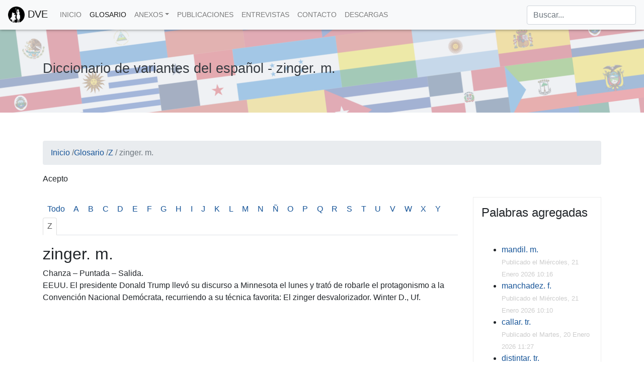

--- FILE ---
content_type: text/html; charset=utf-8
request_url: https://xn--diccionariovariantesespaol-4rc.org/glosario/z/zinger
body_size: 5793
content:
<!DOCTYPE html>
<html xmlns="http://www.w3.org/1999/xhtml" xml:lang="es-es" lang="es-es" dir="ltr">
    <head>
        <meta name="viewport" content="width=device-width, initial-scale=1, shrink-to-fit=no" />
        <base href="https://xn--diccionariovariantesespaol-4rc.org/glosario/z/zinger" />
	<meta http-equiv="content-type" content="text/html; charset=utf-8" />
	<meta name="keywords" content="Diccionario de variantes del español, diccionario, variantes, América, España, Mundo, referencias, citas textuales comprobadas, palabras, expresiones" />
	<meta name="rights" content="Derechos reservados." />
	<meta name="robots" content="max-image-preview:large" />
	<meta name="twitter:card" content="summary" />
	<meta name="twitter:title" content="Diccionario de variantes del español - zinger. m." />
	<meta name="twitter:description" content="Chanza – Puntada – Salida.EEUU. El presidente Donald Trump llevó su discurso a Minnesota el lunes y trató de robarle el protagonismo a la Convención Nacional Demócrata, recurriendo a su técnica favori..." />
	<meta name="description" content="Chanza – Puntada – Salida.EEUU. El presidente Donald Trump llevó su discurso a Minnesota el lunes y trató de robarle el protagonismo a la Convención N..." />
	<meta name="generator" content="Joomla! - Open Source Content Management" />
	<title>Diccionario de variantes del español - zinger. m.</title>
	<link href="/glosario/z/zinger" rel="canonical" />
	<link href="/templates/bootstrap4/favicon.ico" rel="shortcut icon" type="image/vnd.microsoft.icon" />
	<link href="https://cdnjs.cloudflare.com/ajax/libs/magnific-popup.js/1.1.0/magnific-popup.min.css" rel="stylesheet" type="text/css" />
	<link href="https://cdnjs.cloudflare.com/ajax/libs/simple-line-icons/2.4.1/css/simple-line-icons.min.css" rel="stylesheet" type="text/css" />
	<link href="/components/com_k2/css/k2.css?v=2.11.20240212" rel="stylesheet" type="text/css" />
	<link href="/templates/bootstrap4/css/bootstrap.min.css" rel="stylesheet" type="text/css" />
	<link href="/templates/bootstrap4/css/font-awesome.min.css" rel="stylesheet" type="text/css" />
	<link href="/templates/bootstrap4/css/template.css" rel="stylesheet" type="text/css" />
	<link href="/modules/mod_cookiesaccept/screen.css" rel="stylesheet" type="text/css" />
	<style type="text/css">

                        /* K2 - Magnific Popup Overrides */
                        .mfp-iframe-holder {padding:10px;}
                        .mfp-iframe-holder .mfp-content {max-width:100%;width:100%;height:100%;}
                        .mfp-iframe-scaler iframe {background:#fff;padding:10px;box-sizing:border-box;box-shadow:none;}
                    
	</style>
	<script src="/media/jui/js/jquery.min.js?02928f3242435f8f4879bf1fa73057ff" type="text/javascript"></script>
	<script src="/media/jui/js/jquery-noconflict.js?02928f3242435f8f4879bf1fa73057ff" type="text/javascript"></script>
	<script src="/media/jui/js/jquery-migrate.min.js?02928f3242435f8f4879bf1fa73057ff" type="text/javascript"></script>
	<script src="https://cdnjs.cloudflare.com/ajax/libs/magnific-popup.js/1.1.0/jquery.magnific-popup.min.js" type="text/javascript"></script>
	<script src="/media/k2/assets/js/k2.frontend.js?v=2.11.20240212&sitepath=/" type="text/javascript"></script>
	<script src="/templates/bootstrap4/js/popper.min.js" type="text/javascript"></script>
	<script src="/templates/bootstrap4/js/bootstrap.min.js" type="text/javascript"></script>
	<script src="/templates/bootstrap4/js/template.js" type="text/javascript"></script>
	<script src="https://code.jquery.com/jquery-latest.min.js" type="text/javascript"></script>
	<script type="application/ld+json">

                {
                    "@context": "https://schema.org",
                    "@type": "Article",
                    "mainEntityOfPage": {
                        "@type": "WebPage",
                        "@id": "https://diccionariovariantesespañol.org/glosario/z/zinger"
                    },
                    "url": "https://diccionariovariantesespañol.org/glosario/z/zinger",
                    "headline": "Diccionario de variantes del español - zinger. m.",
                    "datePublished": "2020-12-23T20:50:33+01:00",
                    "dateModified": "2020-12-23T20:50:33+01:00",
                    "author": {
                        "@type": "Person",
                        "name": "Denis",
                        "url": "https://diccionariovariantesespañol.org/glosario/z/author/803-denis"
                    },
                    "publisher": {
                        "@type": "Organization",
                        "name": "Diccionario de variantes del español",
                        "url": "https://diccionariovariantesespañol.org/",
                        "logo": {
                            "@type": "ImageObject",
                            "name": "Diccionario de variantes del español",
                            "width": "",
                            "height": "",
                            "url": "https://diccionariovariantesespañol.org/"
                        }
                    },
                    "articleSection": "https://diccionariovariantesespañol.org/glosario/z",
                    "keywords": "Diccionario de variantes del español, diccionario, variantes, América, España, Mundo, referencias, citas textuales comprobadas, palabras, expresiones",
                    "description": "Chanza – Puntada – Salida.EEUU. El presidente Donald Trump llevó su discurso a Minnesota el lunes y trató de robarle el protagonismo a la Convención Nacional Demócrata, recurriendo a su técnica favorita: El zinger desvalorizador. Winter D., Uf.",
                    "articleBody": "Chanza – Puntada – Salida.EEUU. El presidente Donald Trump llevó su discurso a Minnesota el lunes y trató de robarle el protagonismo a la Convención Nacional Demócrata, recurriendo a su técnica favorita: El zinger desvalorizador. Winter D., Uf."
                }
                
	</script>

                    <link rel="shortcut icon" href="/templates/bootstrap4/favicon.ico" />
                <!--[if lt IE 9]>
                <script src="/media/jui/js/html5.js"></script>
        <![endif]-->
		<script type="text/javascript" src="/modules/mod_virtual_keyboard/keyboard.js" charset="UTF-8"></script>
		<link rel="stylesheet" type="text/css" href="/modules/mod_virtual_keyboard/keyboard.css">
        <link rel="search" type="application/opensearchdescription+xml" title="DVE" href="https://diccionariovariantesespañol.org/opensearch.xml" />
				
    </head>
    <body>
        <header class="navbar navbar-expand-lg navbar-light bg-light bg-faded fixed-top">
			<button class="navbar-toggler navbar-toggler-right" type="button" data-toggle="collapse" data-target="#navbarSupportedContent" aria-controls="navbarSupportedContent" aria-expanded="false" aria-label="Toggle navigation">
				<span class="navbar-toggler-icon"></span>
			</button>
			<a class="navbar-brand" href="https://diccionariovariantesespañol.org/"><img src="/images/icono.png" height="33px"/>&nbsp;<span>DVE</span></a>
            <div class="collapse navbar-collapse" id="navbarSupportedContent">
                <ul class="menu mr-auto navbar-nav">
<li class="nav-item item-101"><a class="nav-link" href="/"  >Inicio</a></li><li class="nav-item item-113 active"><a class="nav-link" href="/glosario" title="Glosario"  >Glosario</a></li><li class="nav-item item-114 deeper parent dropdown"><a href="#" class="nav-link dropdown-toggle" data-toggle="dropdown">Anexos</a><ul class="nav-child unstyled dropdown-menu"><li class="nav-item item-115"><a href="/fuentes_a" class="dropdown-item">Fuentes</a></li><li class="nav-item item-116"><a class="dropdown-item" href="/anexos/abreviaturas"  >Abreviaturas</a></li><li class="nav-item item-182"><a class="dropdown-item" href="/anexos/simbología"  >Simbología</a></li><li class="nav-item item-117"><a class="dropdown-item" href="/anexos/estadísticas"  >Estadísticas</a></li><li class="nav-item item-195"><a class="dropdown-item" href="/anexos/quiénes-somos"  >Quiénes somos</a></li></ul></li><li class="nav-item item-210"><a class="nav-link" href="/publicaciones"  >Publicaciones</a></li><li class="nav-item item-235"><a class="nav-link" href="/entrevistas" title="Entrevistas"  >Entrevistas</a></li><li class="nav-item item-118"><a class="nav-link" href="/contacto"  >Contacto</a></li><li class="nav-item item-496"><a class="nav-link down-link" href="/descargas"  >Descargas</a></li></ul>

                
<div id="k2ModuleBox139" class="k2CustomCodeBlock busca-mod wells"">
    <div class="moduletable buscador-dve">
						
    <div class="row-fluid finder buscador-dve">
	    <form id="" action="/glosario/itemlist/buscar" method="get" class="form-search" role="search">
            <div class=input-group>

		 <input type="text" name="q" id="" class="inputbox keyboardInput form-control"  value="" placeholder="Buscar..." data-ddg-inputtype="unknown">

		
            </div>
        </form>
    </div>
</div></div>

            </div>
        </header>
        <div class="body">
            <div class="content">
                <div class="jumbotron jumbotron-fluid bg-flag text-dark">
                    <div class="container">
                                                <h1 class="h1min">Diccionario de variantes del español - zinger. m.                                            </div>
                </div>

                
 
                <br />                
                <div class="container">
                    <div aria-label="Breadcrumbs" role="navigation">
	<ul itemscope itemtype="https://schema.org/BreadcrumbList" class="breadcrumb">
					<li class="active">
				<span class="divider icon-location"></span>
			</li>
		
						<li itemprop="itemListElement" itemscope itemtype="https://schema.org/ListItem">
											<a itemprop="item" href="/" class="pathway"><span itemprop="name">Inicio</span></a>
					
											<span class="divider" style="color: #6c757d;">
							/						</span>
										<meta itemprop="position" content="1">
				</li>
							<li itemprop="itemListElement" itemscope itemtype="https://schema.org/ListItem">
											<a itemprop="item" href="/glosario" class="pathway"><span itemprop="name">Glosario</span></a>
					
											<span class="divider" style="color: #6c757d;">
							/						</span>
										<meta itemprop="position" content="2">
				</li>
							<li itemprop="itemListElement" itemscope itemtype="https://schema.org/ListItem">
											<a itemprop="item" href="/glosario/z" class="pathway"><span itemprop="name">Z</span></a>
					
											<span class="divider" style="color: #6c757d;">
							/						</span>
										<meta itemprop="position" content="3">
				</li>
							<li itemprop="itemListElement" itemscope itemtype="https://schema.org/ListItem" class="breadcrumb-item active">
					<span itemprop="name">
						&nbsp;zinger. m.					</span>
					<meta itemprop="position" content="4">
				</li>
				</ul>
</div>
		<div class="moduletable">
						<!--googleoff: all-->
<div id="ca_banner" 
    style="bottom:0px;
        background: rgba(0, 0, 0, 0) url('/modules/mod_cookiesaccept/img/przez_b.png') repeat scroll 0% 0%;
height: 48px;    ">
    <div class="accept" style="">Acepto</div>
    <div class="banner_text">
        <h3 style=" margin: 0px 0px;
	    	    font-size:1.2em;
color:white;">¡Atención! Este sitio usa cookies.</h3> 
        <p style="
		    color:#fff;		    ">Esto nos ayuda a recolectar estadísticas de las visitas.                        </p>
    </div>
    
</div>


<script type="text/javascript">
    jQuery(document).ready(function () { 
	
	function setCookie(c_name,value,exdays)
	{
		var exdate=new Date();
		exdate.setDate(exdate.getDate() + exdays);
		var c_value=escape(value) + ((exdays==null) ? "" : "; expires="+exdate.toUTCString()) + "; path=/";
		document.cookie=c_name + "=" + c_value;
	}
	
	function readCookie(name) {
		var nameEQ = name + "=";
		var ca = document.cookie.split(';');
		for(var i=0;i < ca.length;i++) {
			var c = ca[i];
			while (c.charAt(0)==' ') c = c.substring(1,c.length);
			if (c.indexOf(nameEQ) == 0) return c.substring(nameEQ.length,c.length);
			}
		return null;
	}
    
	var $ca_banner = jQuery('#ca_banner');
    var $ca_infoplus = jQuery('.infoplus.info_modal');
    var $ca_info = jQuery('#ca_info');
    var $ca_info_close = jQuery('.ca_info_close');
    var $ca_infoaccept = jQuery('.accept');
    
	var cookieaccept = readCookie('cookieaccept');
	if(!(cookieaccept == "yes")){
	
		$ca_banner.delay(1000).slideDown('fast'); 
        $ca_infoplus.click(function(){
            $ca_info.fadeIn("fast");
        });
        $ca_info_close.click(function(){
            $ca_info.fadeOut("slow");
        });
        $ca_infoaccept.click(function(){
			setCookie("cookieaccept","yes",365);
            jQuery.post('https://xn--diccionariovariantesespaol-4rc.org/glosario/z/zinger', 'set_cookie=1', function(){});
            $ca_banner.slideUp('slow');
            $ca_info.fadeOut("slow");
        });
       } 
    });
</script>
<!--googleon: all-->
		</div>
	
                                        <div class="row">
                                                <main id="content" role="main" class="col-md-9">
                            		<div class="moduletable_menu mletras">
						<ul class="menu nav-tabs nav mod-list">
<li class="nav-item item-148 alias-parent-active"><a href="/glosario" class="nav-link">Todo</a></li><li class="nav-item item-149"><a href="/glosario/a" class="nav-link">A</a></li><li class="nav-item item-150"><a href="/glosario/b" class="nav-link">B</a></li><li class="nav-item item-151"><a href="/glosario/c" class="nav-link">C</a></li><li class="nav-item item-152"><a href="/glosario/d" class="nav-link">D</a></li><li class="nav-item item-153"><a href="/glosario/e" class="nav-link">E</a></li><li class="nav-item item-154"><a href="/glosario/f" class="nav-link">F</a></li><li class="nav-item item-155"><a href="/glosario/g" class="nav-link">G</a></li><li class="nav-item item-156"><a href="/glosario/h" class="nav-link">H</a></li><li class="nav-item item-157"><a href="/glosario/i" class="nav-link">I</a></li><li class="nav-item item-158"><a href="/glosario/j" class="nav-link">J</a></li><li class="nav-item item-159"><a href="/glosario/k" class="nav-link">K</a></li><li class="nav-item item-160"><a href="/glosario/l" class="nav-link">L</a></li><li class="nav-item item-161"><a href="/glosario/m" class="nav-link">M</a></li><li class="nav-item item-162"><a href="/glosario/n" class="nav-link">N</a></li><li class="nav-item item-163"><a href="/glosario/ñ" class="nav-link">Ñ</a></li><li class="nav-item item-164"><a href="/glosario/o" class="nav-link">O</a></li><li class="nav-item item-165"><a href="/glosario/p" class="nav-link">P</a></li><li class="nav-item item-166"><a href="/glosario/q" class="nav-link">Q</a></li><li class="nav-item item-167"><a href="/glosario/r" class="nav-link">R</a></li><li class="nav-item item-168"><a href="/glosario/s" class="nav-link">S</a></li><li class="nav-item item-169"><a href="/glosario/t" class="nav-link">T</a></li><li class="nav-item item-170"><a href="/glosario/u" class="nav-link">U</a></li><li class="nav-item item-171"><a href="/glosario/v" class="nav-link">V</a></li><li class="nav-item item-172"><a href="/glosario/w" class="nav-link">W</a></li><li class="nav-item item-173"><a href="/glosario/x" class="nav-link">X</a></li><li class="nav-item item-174"><a href="/glosario/y" class="nav-link">Y</a></li><li class="nav-item item-175 current active"><a href="/glosario/z" class="nav-link">Z</a></li></ul>
		</div>
	
                            <div id="system-message-container">
	</div>

                            

<!-- Start K2 Item Layout -->
<span id="startOfPageId22678"></span>

<div id="k2Container" class="itemView">
    <!-- Plugins: BeforeDisplay -->
    
    <!-- K2 Plugins: K2BeforeDisplay -->
    
    <div class="itemHeader">
        
                <!-- Item title -->
        <h2 class="itemTitle">
            
            zinger. m.
                    </h2>
        
            </div>

    <!-- Plugins: AfterDisplayTitle -->
    
    <!-- K2 Plugins: K2AfterDisplayTitle -->
    
    
    
    <div class="itemBody">
        <!-- Plugins: BeforeDisplayContent -->
        
        <!-- K2 Plugins: K2BeforeDisplayContent -->
        
        
        
        <!-- Item text -->
        <div class="itemFullText">
            <p>Chanza – Puntada – Salida.<br />EEUU. El presidente Donald Trump llevó su discurso a Minnesota el lunes y trató de robarle el protagonismo a la Convención Nacional Demócrata, recurriendo a su técnica favorita: El zinger desvalorizador. Winter D., Uf.</p>        </div>

        
        <div class="clr"></div>

        
        
        <!-- Plugins: AfterDisplayContent -->
        
        <!-- K2 Plugins: K2AfterDisplayContent -->
        
        <div class="clr"></div>
    </div>

        <!-- Social sharing -->
    <div class="itemSocialSharing">
        
        
                <!-- LinkedIn Button -->
        <div class="itemLinkedInButton">
            <script src="https://platform.linkedin.com/in.js" type="text/javascript">
            lang: es_ES            </script>
            <script type="IN/Share" data-url="https://xn--diccionariovariantesespaol-4rc.org/glosario/z/zinger"></script>
        </div>
        
        <div class="clr"></div>
    </div>
    
    
    
        
        
    <div class="clr"></div>

    
    
        
    <!-- Plugins: AfterDisplay -->
    
    <!-- K2 Plugins: K2AfterDisplay -->
    
    
    
        <div class="itemBackToTop">
        <a class="k2Anchor" href="/glosario/z/zinger#startOfPageId22678">
            volver arriba        </a>
    </div>
    
    <div class="clr"></div>
</div>
<!-- End K2 Item Layout -->

<!-- JoomlaWorks "K2" (v2.11.20240212) | Learn more about K2 at https://getk2.org -->

							
                            
                        </main>
                                                    <div id="aside" class="col-md-3">
                                <div class="well sideMod"><h3 class="page-header">Palabras agregadas</h3>
<div id="k2ModuleBox100" class="k2ItemsBlock sideMod">
    
        <ul>
                <li class="even">
            <!-- Plugins: BeforeDisplay -->
            
            <!-- K2 Plugins: K2BeforeDisplay -->
            
            
                        <a class="moduleItemTitle" href="/glosario/m/mandil">mandil. m.</a>
            
            
            <!-- Plugins: AfterDisplayTitle -->
            
            <!-- K2 Plugins: K2AfterDisplayTitle -->
            
            <!-- Plugins: BeforeDisplayContent -->
            
            <!-- K2 Plugins: K2BeforeDisplayContent -->
            
            
            
            <div class="clr"></div>

            
            <div class="clr"></div>

            <!-- Plugins: AfterDisplayContent -->
            
            <!-- K2 Plugins: K2AfterDisplayContent -->
            
                        <span class="moduleItemDateCreated">
                Publicado el Miércoles, 21 Enero 2026 10:16            </span>
            
            
            
            
            
            
            
            <!-- Plugins: AfterDisplay -->
            
            <!-- K2 Plugins: K2AfterDisplay -->
            
            <div class="clr"></div>
        </li>
                <li class="odd">
            <!-- Plugins: BeforeDisplay -->
            
            <!-- K2 Plugins: K2BeforeDisplay -->
            
            
                        <a class="moduleItemTitle" href="/glosario/m/manchadez">manchadez. f.</a>
            
            
            <!-- Plugins: AfterDisplayTitle -->
            
            <!-- K2 Plugins: K2AfterDisplayTitle -->
            
            <!-- Plugins: BeforeDisplayContent -->
            
            <!-- K2 Plugins: K2BeforeDisplayContent -->
            
            
            
            <div class="clr"></div>

            
            <div class="clr"></div>

            <!-- Plugins: AfterDisplayContent -->
            
            <!-- K2 Plugins: K2AfterDisplayContent -->
            
                        <span class="moduleItemDateCreated">
                Publicado el Miércoles, 21 Enero 2026 10:10            </span>
            
            
            
            
            
            
            
            <!-- Plugins: AfterDisplay -->
            
            <!-- K2 Plugins: K2AfterDisplay -->
            
            <div class="clr"></div>
        </li>
                <li class="even">
            <!-- Plugins: BeforeDisplay -->
            
            <!-- K2 Plugins: K2BeforeDisplay -->
            
            
                        <a class="moduleItemTitle" href="/glosario/c/callar">callar. tr.</a>
            
            
            <!-- Plugins: AfterDisplayTitle -->
            
            <!-- K2 Plugins: K2AfterDisplayTitle -->
            
            <!-- Plugins: BeforeDisplayContent -->
            
            <!-- K2 Plugins: K2BeforeDisplayContent -->
            
            
            
            <div class="clr"></div>

            
            <div class="clr"></div>

            <!-- Plugins: AfterDisplayContent -->
            
            <!-- K2 Plugins: K2AfterDisplayContent -->
            
                        <span class="moduleItemDateCreated">
                Publicado el Martes, 20 Enero 2026 11:27            </span>
            
            
            
            
            
            
            
            <!-- Plugins: AfterDisplay -->
            
            <!-- K2 Plugins: K2AfterDisplay -->
            
            <div class="clr"></div>
        </li>
                <li class="odd">
            <!-- Plugins: BeforeDisplay -->
            
            <!-- K2 Plugins: K2BeforeDisplay -->
            
            
                        <a class="moduleItemTitle" href="/glosario/d/distintar">distintar. tr.</a>
            
            
            <!-- Plugins: AfterDisplayTitle -->
            
            <!-- K2 Plugins: K2AfterDisplayTitle -->
            
            <!-- Plugins: BeforeDisplayContent -->
            
            <!-- K2 Plugins: K2BeforeDisplayContent -->
            
            
            
            <div class="clr"></div>

            
            <div class="clr"></div>

            <!-- Plugins: AfterDisplayContent -->
            
            <!-- K2 Plugins: K2AfterDisplayContent -->
            
                        <span class="moduleItemDateCreated">
                Publicado el Domingo, 18 Enero 2026 11:26            </span>
            
            
            
            
            
            
            
            <!-- Plugins: AfterDisplay -->
            
            <!-- K2 Plugins: K2AfterDisplay -->
            
            <div class="clr"></div>
        </li>
                <li class="even">
            <!-- Plugins: BeforeDisplay -->
            
            <!-- K2 Plugins: K2BeforeDisplay -->
            
            
                        <a class="moduleItemTitle" href="/glosario/c/crecida">crecida. f.</a>
            
            
            <!-- Plugins: AfterDisplayTitle -->
            
            <!-- K2 Plugins: K2AfterDisplayTitle -->
            
            <!-- Plugins: BeforeDisplayContent -->
            
            <!-- K2 Plugins: K2BeforeDisplayContent -->
            
            
            
            <div class="clr"></div>

            
            <div class="clr"></div>

            <!-- Plugins: AfterDisplayContent -->
            
            <!-- K2 Plugins: K2AfterDisplayContent -->
            
                        <span class="moduleItemDateCreated">
                Publicado el Miércoles, 14 Enero 2026 18:47            </span>
            
            
            
            
            
            
            
            <!-- Plugins: AfterDisplay -->
            
            <!-- K2 Plugins: K2AfterDisplay -->
            
            <div class="clr"></div>
        </li>
                <li class="odd lastItem">
            <!-- Plugins: BeforeDisplay -->
            
            <!-- K2 Plugins: K2BeforeDisplay -->
            
            
                        <a class="moduleItemTitle" href="/glosario/s/snap">SNAP. m.</a>
            
            
            <!-- Plugins: AfterDisplayTitle -->
            
            <!-- K2 Plugins: K2AfterDisplayTitle -->
            
            <!-- Plugins: BeforeDisplayContent -->
            
            <!-- K2 Plugins: K2BeforeDisplayContent -->
            
            
            
            <div class="clr"></div>

            
            <div class="clr"></div>

            <!-- Plugins: AfterDisplayContent -->
            
            <!-- K2 Plugins: K2AfterDisplayContent -->
            
                        <span class="moduleItemDateCreated">
                Publicado el Miércoles, 14 Enero 2026 08:43            </span>
            
            
            
            
            
            
            
            <!-- Plugins: AfterDisplay -->
            
            <!-- K2 Plugins: K2AfterDisplay -->
            
            <div class="clr"></div>
        </li>
                <li class="clearList"></li>
    </ul>
    
    
    </div>
</div>
                            </div>
                                            </div>
                </div>
            </div>
        </div>
        <footer class="footer bg-faded text-muted" role="contentinfo">
            <hr />
            <div class="container">
                <div class="row">
                    <div class="col-md-4 " style="font-size: 0.9em;">
						
						<p style="text-align: left; color: #111;margin-bottom: 0;">Administración: Ernesto González Matos</p>
						<p style="text-align: left;margin-bottom: 0;"><a style="color: #111; text-decoration: none;" href="/editar" rel="alternate">Gestión: Denis Lucchinacci</a></p>
						<p style="text-align: left; color: #111;margin-bottom: 0;">Autor: Lauro Capdevila</p>					
                    </div>

                    <div class="col-md-4 text-center d-none d-md-block d-lg-block d-xl-block">
                        

<div class="custom"  >
	<p style="margin-top: 10px;"><a href="/contacto#banner"><img class="pull-center" style="background-color: #fff; box-shadow: 1px 1px 9px 14px #fff; width: 60%;" src="/images/banner_share_dve.png" /></a></p>
<p style="text-align: center; color: #111;"><span style="font-size: 8pt;">Comparte el diccionario en tu web incrustando este pequeño 'banner'. Pincha <a href="/contacto#banner">aquí</a> y te decimos cómo.</span></p></div>

                        <p></p>
                    </div>

                    <div class="col-md-4 ">
                        <p class="text-right">
                            <a href="#top" id="back-top">
                                <i class="fa fa-arrow-up"></i> Volver arriba                            </a>
                        </p>
						<p class="d-none d-md-block d-lg-block d-xl-block">&nbsp;</p>
						<p class="d-none d-md-block d-lg--block d-xl-block">&nbsp;</p>

						<p class="pull-right" style="font-size: 0.9em; color: #111; text-align:right;">
                            &copy; 2026 Diccionario de variantes del español                        </p>
                    </div>
                </div>
            </div>
        </footer>
        
    </body>
</html>
